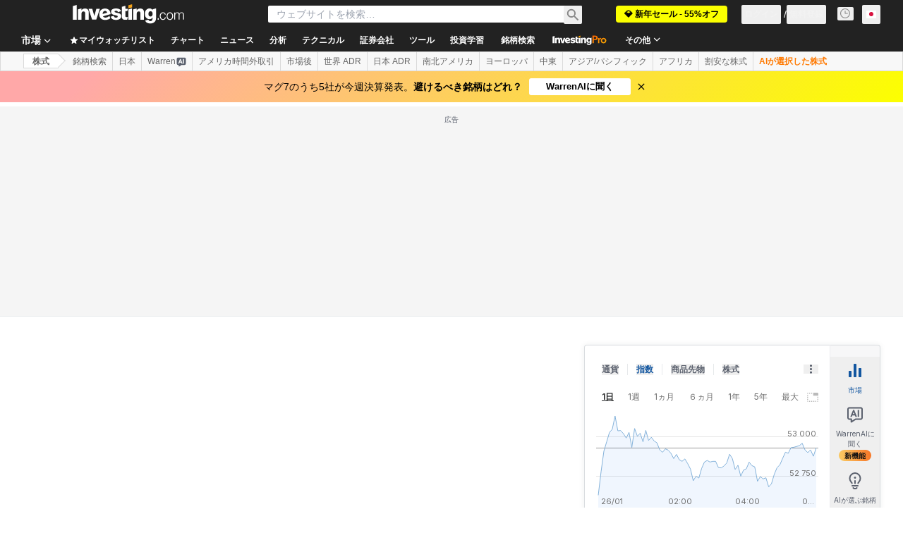

--- FILE ---
content_type: application/javascript
request_url: https://cdn.investing.com/x/8024f90/_next/static/chunks/8482.1b33808935de8b18.js
body_size: 6371
content:
"use strict";(self.webpackChunk_N_E=self.webpackChunk_N_E||[]).push([[8482],{2312:(e,t,r)=>{r.r(t),r.d(t,{default:()=>ei});var s=r(37876),n=r(14232),a=r(60332),l=r(74415),i=r(52324),o=r(56829),c=r(16542),d=r(13897),x=r(76355),m=r(53025),p=r(79724),u=r(15039),h=r.n(u),g=r(18847),f=r.n(g),b=r(53307);let j=f()(()=>Promise.all([r.e(8853),r.e(9152),r.e(429),r.e(5944),r.e(1729),r.e(3580),r.e(9232)]).then(r.bind(r,29232)),{loadableGenerated:{webpack:()=>[29232]},ssr:!1,loading:()=>(0,s.jsx)("div",{className:"h-[300px]"})}),v=f()(()=>Promise.all([r.e(8853),r.e(9152),r.e(429),r.e(5944),r.e(4519)]).then(r.bind(r,34519)).then(e=>e.EquityEarningsForecastCharts),{loadableGenerated:{webpack:()=>[34519]},ssr:!1,loading:()=>(0,s.jsx)("div",{className:"h-[300px]"})}),N=e=>{var t,r;let{className:n}=e,{dataStore:{earningsStore:a,authStore:l,editionStore:{edition:i}}}=(0,o.P)(),c=[];if(a.forecasts.length>0){let e=l.isLoggedIn?a.forecasts:[3,6,9,12,15].map(e=>{let t=new Date;return t.setMonth(t.getMonth()+e),t}).map(e=>({eps:Math.random(),revenue:Math.random(),reportMonth:e.getMonth()+1,reportYear:e.getFullYear()}));c.push(...e)}let d=(null==(r=a.earnings)||null==(t=r[0])?void 0:t.currencyId)||0,x=b.qx[d]||"",m=b.zA[x]||"";return(0,s.jsxs)("div",{className:h()(n,"flex flex-col md:flex-row md:justify-between md:gap-x-12"),children:[(0,s.jsx)(j,{className:"mb-10 sm:mb-12 md:mb-0 md:w-[calc(50%-1.5rem)]",currencySymbol:m}),(0,s.jsx)(v,{className:"md:w-[calc(50%-1.5rem)]",forecasts:c,loggedIn:l.isLoggedIn,edition:i,currencySymbol:m})]})};var w=r(69856),y=function(e){return e.releaseDate="_release_date",e.periodEnd="_earningCal_periodEnd",e.eps="_Actual_EPS",e.epsSurprise="_earnings_eps_surprise",e.forecast="_ec_forecast",e.revenue="_instr_revenue",e.revenueSurprise="_earnings_revenue_surprise",e.reaction="_earnings_reaction",e.reactionTooltip="_earnings_reaction_field_description",e.tableDisclaimer="_earnings_bottom_text",e.loadMore="_equity_earnings_load_more",e.freeSignUp="_login_signUp",e}({}),_=r(44423),S=r(17545),k=r(66289);let A=()=>{let{t:e}=(0,c.A)();return(0,s.jsx)("thead",{children:(0,s.jsxs)("tr",{className:"border-b border-[#e4eaf1]",children:[(0,s.jsx)(_.M_,{className:"sticky left-0 h-[53px] bg-white !pl-1.5 !pr-2.5 text-left !text-xs font-semibold leading-4 before:absolute before:right-[2px] before:top-0 before:h-full before:w-[76px] before:bg-gradient-custom before:content-[''] before:rotate-y-180 after:absolute after:right-[-10px] after:top-0 after:h-full after:w-[10px] after:bg-gradient-custom after:content-['']",label:e(y.releaseDate)}),(0,s.jsx)(_.M_,{className:"h-[53px] !px-1.5 !pl-2.5 text-right !text-xs font-semibold leading-4",label:e(y.periodEnd)}),(0,s.jsx)(_.M_,{className:"h-[53px] !pl-1.5 !pr-0 text-right !text-xs leading-4",label:(0,s.jsx)("span",{className:"font-semibold",children:e(y.eps)})}),(0,s.jsx)(_.M_,{className:"h-[53px] !pl-0 !pr-1.5 text-left !text-xs leading-4",label:(0,s.jsxs)(s.Fragment,{children:[(0,s.jsx)("span",{className:"px-1.5 font-normal",children:"/"}),(0,s.jsx)("span",{className:"font-normal",children:e(y.forecast)})]})}),(0,s.jsx)(_.M_,{className:"h-[53px] !pl-1.5 !pr-0 text-right !text-xs leading-4",label:(0,s.jsx)("span",{className:"font-semibold",children:e(y.revenue)})}),(0,s.jsx)(_.M_,{className:"h-[53px] !pl-0 !pr-1.5 text-left !text-xs leading-4",label:(0,s.jsxs)(s.Fragment,{children:[(0,s.jsx)("span",{className:"px-1.5 font-normal",children:"/"}),(0,s.jsx)("span",{className:"font-normal",children:e(y.forecast)})]})}),(0,s.jsx)(_.M_,{className:"h-[53px] !px-1.5 text-right !text-xs font-semibold leading-4",label:e(y.epsSurprise)}),(0,s.jsx)(_.M_,{className:"h-[53px] !px-1.5 text-right !text-xs font-semibold leading-4",label:e(y.revenueSurprise)}),(0,s.jsx)(_.M_,{className:"mr-4 h-[53px] justify-end !px-1.5 text-right !text-xs font-semibold leading-4 md:mr-0",wrapperClassName:"flex justify-end",label:(0,s.jsx)(S.m,{content:e(y.reactionTooltip),position:"top",className:"mt-0.5 hidden w-44 rounded border border-[#B5B8BB] bg-white !text-[#232526] md:block",children:(0,s.jsxs)("div",{className:"flex gap-1",children:[(0,s.jsx)("span",{children:e(y.reaction)}),(0,s.jsx)("div",{className:"hidden sm:block",children:(0,s.jsx)(k.H3,{icon:k.mi,viewBox:"0 0 14 14"})})]})})})]})})};var M=r(11075),P=r(57540),D=r(34688),I=r(71853),C=r(68837),L=r(90516),T=r(81128),E=r(66416),B=r(66314),H=r(91324);let F={default:"text-green",[T.M1.JAPAN]:"text-red",[T.M1.SOUTH_KOREA]:"text-red",[T.M1.CHINA]:"text-red"},O={default:"text-red",[T.M1.JAPAN]:"text-green",[T.M1.SOUTH_KOREA]:"text-[#048de3]",[T.M1.CHINA]:"text-green"};function Y(e,t,r){let s=arguments.length>3&&void 0!==arguments[3]&&arguments[3];if(s&&null!==e){let s=C.A.getAbbreviatedNumber(e);return null!==s&&0!=s.number?"".concat(r.formatNumberToLocalString(s.number,0,t)).concat(s.suffix||""):"--"}return null!==e&&0!=e?r.formatNumberToLocalString(e,0,t):"--"}function U(e){let t=["font-semibold"];return t.push((0,L.y)(e,F)),t.join(" ")}function R(e){let t=["font-semibold"];return t.push((0,L.y)(e,O)),t.join(" ")}function z(e,t,r){let s="font-semibold";return null===e||null===t?s:e>t?U(r):e<t?R(r):s}function G(e,t){return null===e?"":e<0?R(t):e>0?U(t):""}let J=e=>{let{row:t,edition:r,authorized:n}=e,{parser:a}=(0,D.A)(),l=(0,I.B)(),{t:i}=(0,c.A)(),{authenticateUser:o}=(0,B.A)(),d=(0,P.a)(t.reportMonth,t.reportYear,null==r?void 0:r.edition),x=Y(t.epsActual,3,l),m=Y(t.epsForecast,3,l),p=Y(t.revenueActual,3,l,!0),u=Y(t.revenueForecast,3,l,!0),g="".concat((0,H.d)(t.epsSurprisePercent,2,l)),f="".concat((0,H.d)(t.revenueSurprisePercent,2,l)),b="".concat((0,H.d)(t.priceChangePercent,2,l)),j=z(t.epsActual,t.epsForecast,r.edition),v=G(t.epsSurprisePercent,r.edition),N=z(t.revenueActual,t.revenueForecast,r.edition),w=G(t.revenueSurprisePercent,r.edition),_=G(t.priceChangePercent,r.edition);return(0,s.jsxs)("tr",{className:"group relative border-b border-[#e4eaf1]",children:[(0,s.jsx)(M.Ml,{className:"sticky left-0 text-nowrap bg-white py-2.5 pl-1.5 pr-2.5 text-sm font-semibold leading-5 before:absolute before:right-[2px] before:top-0 before:h-full before:w-[76px] before:bg-gradient-custom before:content-[''] before:rotate-y-180 after:absolute after:right-[-10px] after:top-0 after:h-full after:w-[10px] after:bg-gradient-custom after:content-[''] hover:bg-secondary group-hover:bg-secondary",timestamp:null!==t.date?(0,P.s)(t.date,a,r.lang):""}),(0,s.jsx)("td",{className:"text-nowrap px-1.5 py-2.5 pl-2.5 text-right text-sm leading-5 group-hover:bg-secondary rtl:text-right",children:d}),(0,s.jsx)("td",{className:"text-nowrap py-2.5 pl-1.5 pr-0 text-right text-sm leading-5 group-hover:bg-secondary rtl:text-right",children:(0,s.jsx)("span",{dir:"ltr",className:j,children:x})}),(0,s.jsxs)("td",{className:"text-nowrap py-2.5 pl-0 pr-1.5 text-left text-sm leading-5 group-hover:bg-secondary rtl:text-right",children:[(0,s.jsx)("span",{className:"px-1.5",children:"/"}),(0,s.jsx)("span",{dir:"ltr",children:m})]}),(0,s.jsx)("td",{className:"text-nowrap py-2.5 pl-1.5 pr-0 text-right text-sm leading-5 group-hover:bg-secondary rtl:text-right",children:(0,s.jsx)("span",{dir:"ltr",className:N,children:p})}),(0,s.jsxs)("td",{className:"text-nowrap py-2.5 pl-0 pr-1.5 text-left text-sm leading-5 group-hover:bg-secondary rtl:text-right",children:[(0,s.jsx)("span",{className:"px-1.5",children:"/"}),(0,s.jsx)("span",{dir:"ltr",children:u})]}),(0,s.jsx)("td",{dir:"ltr",className:h()("text-nowrap px-1.5 py-2.5 text-right text-sm leading-5 group-hover:bg-secondary rtl:text-right",v),children:g}),(0,s.jsx)("td",{dir:"ltr",className:h()("text-nowrap px-1.5 py-2.5 text-right text-sm leading-5 group-hover:bg-secondary rtl:text-right",w),children:f}),n?(0,s.jsx)("td",{dir:"ltr",className:h()("text-nowrap px-1.5 py-2.5 text-right text-sm leading-5 group-hover:bg-secondary rtl:text-left",_),children:b}):(0,s.jsx)("td",{className:"text-nowrap px-1.5 py-2.5 text-right text-sm leading-5 group-hover:bg-secondary",children:(0,s.jsxs)("span",{className:"flex content-center items-center justify-end gap-1 text-link",children:[(0,s.jsx)(k.Dj,{icon:"lock",className:"w-3.5"}),(0,s.jsx)("a",{className:"hover:underline",href:"#",onClick:e=>{e.preventDefault(),o(E.$k.EarningsPageTable)},children:(0,s.jsx)("span",{children:i(y.freeSignUp)})})]})})]})};var X=r(64370),q=r(68197),K=r(54374),V=r(7488);let $=e=>{let{earnings:t,currencyShortName:r,edition:a,onLoadMoreClick:l,loadMoreButtonVisible:i,loadMoreButtonLoading:o,authorized:d,className:x}=e,{t:m}=(0,c.A)(),p=(0,n.useRef)(null),u=(0,n.useRef)(null),g=(0,q.dv)("sm",!1);return 0===t.length?(0,s.jsx)(V.f,{}):(0,s.jsxs)("div",{id:"latest-earnings",className:h()("mt-6 scroll-mt-32",x),children:[(0,s.jsxs)("div",{className:"relative w-full",ref:p,children:[(0,s.jsx)("div",{className:"no-native-scrollbar relative overflow-x-auto",ref:u,children:(0,s.jsxs)(_.XI,{mobileBasic:!0,border:!1,dynamic:!0,freezeColumn:!0,firstScrollableColumn:2,className:"w-full md:!border-collapse",children:[(0,s.jsx)(A,{}),(0,s.jsx)("tbody",{children:t.map(e=>(0,s.jsx)(J,{row:e,edition:a,authorized:d},"".concat(e.reportYear,"/").concat(e.reportMonth)))})]})}),g&&(0,s.jsx)(K.A,{containerRef:p,scrollableContainerRef:u,startWithColumnNumber:2})]}),(0,s.jsx)("p",{className:"my-5 px-1.5 text-xs text-v2-gray-dark",children:m(y.tableDisclaimer,{currency:r.toUpperCase()})}),i&&(0,s.jsx)("button",{onClick:l,className:"text-s flex w-full cursor-pointer content-center justify-center bg-secondary px-2 py-2.5 font-bold leading-5 text-link hover:bg-[#f8f8f8] hover:text-link disabled:cursor-default",disabled:o,children:o?(0,s.jsx)(X.y,{className:"w-5"}):m(y.loadMore)})]})},W=(0,r(5811).PA)(e=>{var t,r;let{className:a}=e,{dataStore:{earningsStore:l,instrumentStore:{instrumentId:i},editionStore:{edition:c},authStore:{isLoggedIn:d}}}=(0,o.P)(),x=(null==(r=l.earnings)||null==(t=r[0])?void 0:t.currencyId)||0,m=b.qx[x]||"",[p,u]=(0,n.useState)(!1),h=async e=>{e.preventDefault(),u(!0),await l.fetchMore({instrumentId:i}),u(!1)};return(0,s.jsx)($,{earnings:l.earnings,currencyShortName:m,edition:c,onLoadMoreClick:h,loadMoreButtonVisible:null!==l.cursor,loadMoreButtonLoading:p,authorized:d,className:a})});var Z=r(38960),Q=r(77532),ee=r(28917),et=r(3841),er=r(53797),es=r(50089),en=r(72401);let ea=()=>{var e;let{dataStore:{earningsStore:{newsArticles:t},instrumentStore:{instrument:r},pageInfoStore:n}}=(0,o.P)(),{t:a}=(0,c.A)();if(0===t.length)return null;let l="".concat(n.newsLink||(0,er.a)(null==r||null==(e=r.base)?void 0:e.path,es.cG),"#earnings");return(0,s.jsxs)("div",{className:"my-10 sm:my-12 md:my-16",children:[(0,s.jsx)(et.B,{articles:(0,en.vI)(t),title:a(w.p.earningsNews),titleLink:l,titleTest:"earnings-related-news",warrenAiHooksButton:!1,isNews:!0,isOverviewPage:!0}),(0,s.jsx)("div",{className:"mt-5 flex w-full justify-end",children:(0,s.jsx)("a",{href:l,className:"text-sm font-semibold leading-5 text-link hover:underline",children:a(w.p.showMore)})})]})},el=()=>{var e,t;let{t:r}=(0,c.A)(),{dataStore:{pageInfoStore:n}}=(0,o.P)();return(0,s.jsxs)(s.Fragment,{children:[(0,s.jsx)(a.A,{}),(0,s.jsx)(l.Ad,{slot:"tnb_all_positions",customHeight:"104px",className:"mt-8 md:hidden"}),(0,s.jsx)(x.c,{className:"mb-10 md:mb-12"}),(0,s.jsx)("div",{className:"mb-8",children:(0,s.jsx)(i.d,{header:null==(e=n.titles)?void 0:e.h3_head,headlineSize:"xlTo3xl",headlineType:"Headline2",description:null==(t=n.titles)?void 0:t.htmlfrontDesc,underline:!1})}),(0,s.jsx)("div",{className:"mb-8",children:(0,s.jsx)(m.A,{urlPart:"earnings",title:r(w.p.advancedEarningsInsights),proHookEntry:d.J.EARNINGS_PRO})}),(0,s.jsx)(p.A,{className:"mb-10 sm:mb-12",layout:"default"}),(0,s.jsx)(N,{className:"mb-10 sm:mb-12 md:mb-16"}),(0,s.jsx)(W,{className:"mb-12 md:mb-16"}),(0,s.jsx)(Z.j,{className:"mb-12 md:mb-16",componentName:Q.YO}),(0,s.jsx)(ea,{}),(0,s.jsx)(ee.x,{})]})},ei=()=>(0,s.jsx)(el,{})},3841:(e,t,r)=>{r.d(t,{B:()=>j});var s=r(67684),n=r(37876),a=r(15039),l=r.n(a),i=r(75859),o=r(14319),c=r(68354),d=r(56829),x=r(78488),m=r(31552),p=r(66850),u=r(69567),h=r(24283),g=r.n(h),f=r(72401),b=r(65641);let j=e=>{let{className:t,listClassName:r,title:a,titleLink:h,titleTest:j,articles:v,internalTitle:N,isNews:w=!1,isInstrumentInternalPage:y,dataTest:_,hideFirstBorder:S,hideLastBorder:k,isOverviewPage:A,warrenAiHooksButton:M=!0}=e,{dataStore:{pageInfoStore:{titles:{htmlfrontDesc:P}},editionStore:{edition:{dir:D}}}}=(0,d.P)(),{trackProArticleClick:I}=(0,o.A)(),C=!y,L="rtl"===D?"linear-gradient(87deg, transparent, #000 10%)":"linear-gradient(87deg, #000 90%, transparent)",T=(0,b.K7)(b.$r.warrenAIHooksNewsSummary,{isNewsSection:!0});return(0,n.jsxs)(n.Fragment,{children:[(N||a)&&(0,n.jsxs)("div",{className:"mb-6 flex flex-col items-start gap-y-5 sm:flex-row sm:flex-wrap sm:justify-between sm:gap-x-10",children:[(0,n.jsxs)("div",{className:"flex flex-wrap items-start gap-1.5",children:[(0,n.jsx)("h2",{className:l()("text-xl font-bold leading-7 sm:text-3xl sm:leading-8",t),"data-test":"section-sub-title",children:C?(0,n.jsxs)(p.o,{href:h,"data-test":j,className:"flex items-center hover:underline",children:[(0,n.jsx)("span",{className:"mr-3",children:a}),(0,n.jsx)(i.A,{className:"text-[#6A707C] ltr:-scale-x-100"})]}):(0,n.jsx)("span",{className:"whitespace-nowrap",children:N})}),!C&&(0,n.jsx)(m.D,{text:P})]}),M&&T&&(0,n.jsx)(b.SQ,(0,s._)({},T))]}),(0,n.jsx)("ul",{"data-test":_,className:l()(r,A?g()["united-news-analysis"]:""),children:v.map((e,t)=>{let r=e.newsType===c.$U,s=e.pairs,a=t===v.length-1;return(0,n.jsxs)("li",{className:"border-[#E6E9EB] ".concat(S?"":"first:border-t"," ").concat(k&&a?"":"border-b"," ").concat(y?"last:border-0":""," ").concat(A&&t>=f.vj?"hidden md:block":""),onClick:()=>{r&&I(e.id.toString(),t+1)},children:[(0,n.jsx)(x.n,{article_ID:e.id,snippet:e.body,imageHref:e.imageHref,date:e.date,markAsAnalysis:e.markAsAnalysis,provider:e.provider,providerHref:e.front_writer_link,commentsCount:e.commentsCount,isEditorPick:e.editors_pick,openInNewTab:!1,mediumImageHref:e.imageHref,isNews:w,isInstrumentInternalPage:y,pageLink:h,title:e.title,href:e.link,isPro:r,isLast:t===v.length-1,isOverviewPage:A}),(null==s?void 0:s.length)>0&&(0,n.jsx)("div",{className:"-mt-4 mb-6 flex flex-row items-center overflow-hidden",style:{WebkitMaskImage:L},children:s.map((e,t)=>(0,n.jsx)(u.s,{link:e.pair_link,name:e.stock_symbol||e.pair_name_synonym,title:e.pair_name,changePercent:e.pair_change_percent,isLast:t===s.length-1},t))})]},e.id)})})]})}},7488:(e,t,r)=>{r.d(t,{f:()=>l});var s=r(37876),n=r(16542),a=r(52575);let l=()=>{let{t:e}=(0,n.A)();return(0,s.jsx)("div",{className:"w-full py-3 !text-center !text-lg",children:e(a.p.noData)})}},15085:(e,t,r)=>{r.d(t,{Le:()=>d,UJ:()=>c,gJ:()=>o,jc:()=>x});var s=r(81128);let n="#D91400",a="#007C32",l="text-red",i="text-green",o=e=>(0,s.eN)(e)||(0,s.XS)(e)?l:i,c=e=>(0,s.eN)(e)?"text-link":(0,s.XS)(e)?i:l,d=e=>(0,s.eN)(e)||(0,s.XS)(e)?n:a,x=e=>(0,s.eN)(e)?"#1256A0":(0,s.XS)(e)?a:n},53025:(e,t,r)=>{r.d(t,{A:()=>c});var s=r(37876);r(14232);var n=r(15039),a=r.n(n),l=r(56829),i=r(66289),o=r(13897);let c=e=>{var t;let{className:r,urlPart:n,title:c,proHookEntry:d}=e,{dataStore:{subscriptionStore:{hasInvestingPro:x},instrumentStore:{investingProSlug:m,instrument:p}}}=(0,l.P)(),{onInvestingProHookClickGaEvent:u}=(0,o.V)(),h=m||"INVESTING:".concat(null==p||null==(t=p.base)?void 0:t.id),g="/pro/".concat(h,"/").concat(n);return(0,s.jsxs)("a",{className:a()("mt-6 flex h-8 w-fit flex-row rounded bg-gradient-to-r from-[#fac761] to-[#f7681c] px-4 py-1.5 sm:mt-8 md:mt-0 md:h-10 md:px-6 md:py-2.5",r),href:g,title:c,target:"_blank",onClick:()=>{u(d)},children:[!x&&(0,s.jsx)("div",{className:"pr-3",children:(0,s.jsx)(i.Dj,{icon:"lock",className:"w-4 text-black"})}),(0,s.jsx)("div",{className:"max-w-[260px] overflow-hidden text-ellipsis whitespace-nowrap text-sm font-semibold sm:max-w-fit",children:c}),(0,s.jsx)("div",{className:"relative top-[-2px] pl-1",children:(0,s.jsx)(i.Dj,{icon:"shield",className:"w-3 text-black"})})]})}},57540:(e,t,r)=>{r.d(t,{a:()=>l,s:()=>a});var s=r(91019),n=r(81128);function a(e,t,r){if(["en-in","en-gb","th","ms","en-au","en-za","en-ng"].includes(r=r||"en")&&(r="en-US"),["he","es","vi","id"].includes(r))return t.getLocalDateInFormat(new Date(e),{year:"numeric",month:"2-digit",day:"2-digit"});if(["ar","hi"].includes(r)){let t=new Date(e),s=t.toLocaleDateString(r,{month:"long"});return"".concat(t.getDate()," ").concat(s," , ").concat(t.getFullYear())}if(["fr","ru","de","it","tr","sv","pt","el","pl","fi","es-mx","pt-pt"].includes(r))return t.getUTCDateAsShortDate(e);if(["nl"].includes(r)){let t=new Date(e),r=t.getMonth()+1,s=r.toString();return r<10&&(s="0"+s),"".concat(t.getDate(),".").concat(s,".").concat(t.getFullYear())}if(["ja"].includes(r)){let t=new Date(e),r=t.getDate(),s=t.getMonth()+1,n=s.toString();return s<10&&(n="0"+n),"".concat(t.getFullYear(),"年").concat(n,"月").concat(r<10?"0"+r:r,"日")}let s=new Date(e),n=s.getDate(),a=s.toLocaleDateString(r,{month:"short"});return"".concat(a," ").concat(n<10?"0"+n:n,", ").concat(s.getFullYear())}function l(e,t,r){return(0,n.eN)(r)?"".concat(t,"/").concat(s.A.prependZero(e)):"".concat(s.A.prependZero(e),"/").concat(t)}},69567:(e,t,r)=>{r.d(t,{s:()=>c});var s=r(37876),n=r(15039),a=r.n(n),l=r(91019),i=r(66850),o=r(71853);let c=e=>{let{link:t,name:r,title:n,changePercent:c,isLast:d}=e,x=(0,o.B)(),m=l.A.formatPercentStringToNumber(c),p=x.formatNumberToLocalString(m),u=m>0?"+":"";return(0,s.jsxs)("div",{className:"flex flex-row items-center text-xs",children:[(0,s.jsx)(i.o,{href:t,children:(0,s.jsx)("span",{className:"pr-1 font-bold text-v2-gray-dark hover:text-v2-blue",title:n,children:r})}),(0,s.jsxs)("span",{className:a()("flex-none whitespace-nowrap rtl:soft-ltr",{"text-v2-gray-dark":0===m,"text-negative-main":m<0,"text-positive-main":m>0}),children:[u,p,"%"]}),!d&&(0,s.jsx)("div",{className:"mx-2 h-2.5 w-px bg-[#bdbfc2]"})]},r)}},72401:(e,t,r)=>{r.d(t,{vj:()=>p,gM:()=>m,f1:()=>h,vI:()=>u});var s=r(37876),n=r(56829),a=r(16542),l=r(50089),i=r(53797),o=r(42523),c=r(3841),d=r(74018);let x=e=>{let{newsLink:t}=e,{t:r}=(0,a.A)();return(0,s.jsx)(d.O,{href:t,className:"flex flex-col items-center justify-center gap-2.5 self-stretch pt-5",children:(0,s.jsx)("span",{className:"self-stretch text-right text-sm font-semibold leading-5 text-v2-blue hover:underline",children:r(o.p.show_more)})})},m=10,p=5;function u(e){let t=Math.ceil(e.length/2),r=e.slice(0,t),s=e.slice(t),n=[];for(let e=0;e<t;e++)e<r.length&&n.push(r[e]),e<s.length&&n.push(s[e]);return n}let h=e=>{var t,r;let{className:d}=e,{t:p}=(0,a.A)(),{dataStore:{instrumentStore:h,articleStore:g,pageInfoStore:f}}=(0,n.P)(),b=h.instrument,j=null==b||null==(t=b.base)?void 0:t.path,v=null==b||null==(r=b.name)?void 0:r.parentName,N=f.newsLink||(0,i.a)(j,l.cG),w=g.topArticles.slice(0,m),y=u(w);return w.length?(0,s.jsxs)("div",{className:d,children:[(0,s.jsx)("div",{className:"hidden md:block",children:(0,s.jsx)(c.B,{title:p(o.p.newsAndAnalysisHeadLine,{SYMBOL:v}),titleLink:N,titleTest:"link-news",articles:y,isInstrumentInternalPage:!1,dataTest:"new-and-analysis-list",isOverviewPage:!0})}),(0,s.jsx)("div",{className:"block md:hidden",children:(0,s.jsx)(c.B,{title:p(o.p.newsAndAnalysisHeadLine,{SYMBOL:v}),titleLink:N,titleTest:"link-news-mobile",articles:w,isInstrumentInternalPage:!1,dataTest:"new-and-analysis-list-mobile",isOverviewPage:!0})}),(0,s.jsx)(x,{newsLink:N})]}):null}},90516:(e,t,r)=>{r.d(t,{y:()=>s});function s(e,t){return t.hasOwnProperty(e)?t[e]:t.default}}}]);

--- FILE ---
content_type: application/javascript
request_url: https://promos.investing.com/eu-a4flkt7l2b/z9gd/9a63d23b-49c1-4335-b698-e7f3ab10af6c/jp.investing.com/jsonp/z?cb=1769446370891&callback=__dgojx1i1ez1hb
body_size: 504
content:
__dgojx1i1ez1hb({"da":"bg*br*al|Apple%bt*bm*bs*cb*bu*dl$0^j~m|131.0.0.0%v~d~f~primarySoftwareType|Robot%s~r~dg*e~b~dq*z|Blink%cn*ds*ba*ch*cc*n|Chrome%t~bl*ac~aa~g~y|macOS%ce*ah~bq*bd~dd*cq$0^cl*df*bp*ad|Desktop%bh*c~dc*dn*bi*ae~ci*cx*p~bk*de*bc*i~h|10.15.7%cd*w~cu*ck*l~u~partialIdentification*af~bz*db*ab*q~a*cp$0^dh*k|Apple%cr*ag|-","ts":1769446371042.0,"success":true,"rand":730260,"geo":{"zipcode":"43215","time_zone":"America/New_York","region_name":"Ohio","country_name":"United States","metro_code":535,"region_code":"OH","city":"Columbus","continent_name":"North America","country_code":"US","latitude":39.9625,"longitude":-83.0061,"continent_code":"NA","ip":"18.220.43.16"}});